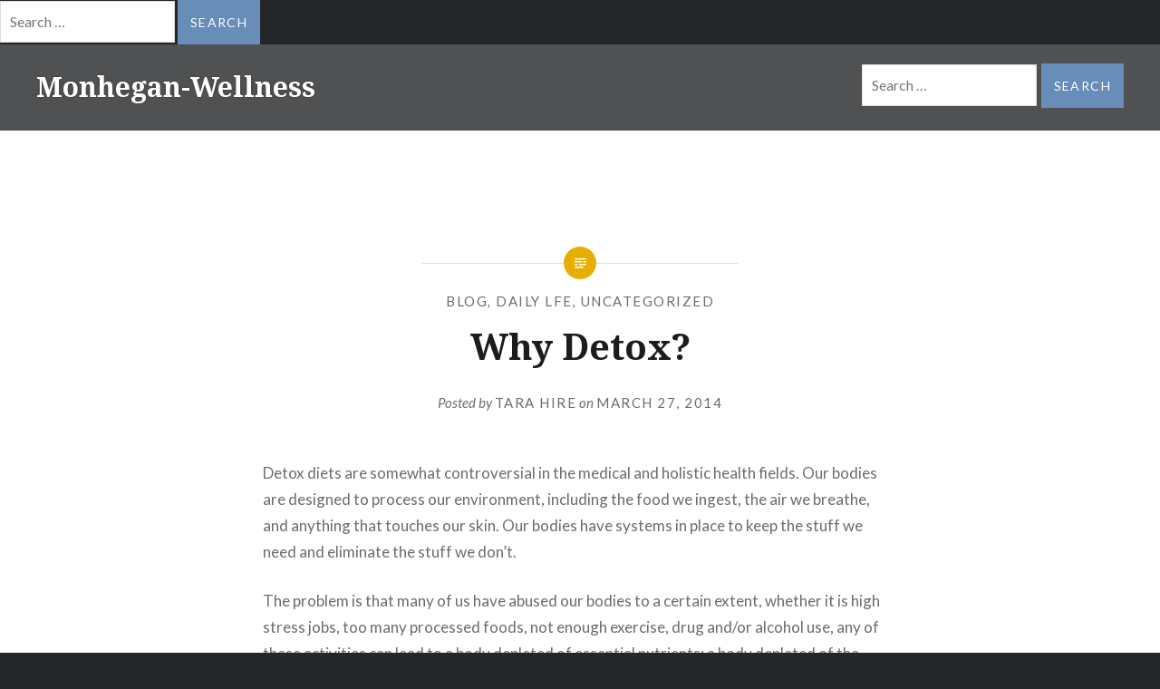

--- FILE ---
content_type: text/html; charset=UTF-8
request_url: https://monheganwellness.com/why-detox/
body_size: 9687
content:
<!DOCTYPE html>
<html lang="en-US">
<head>
<meta charset="UTF-8">
<meta name="viewport" content="width=device-width, initial-scale=1">
<link rel="profile" href="http://gmpg.org/xfn/11">
<link rel="pingback" href="https://monheganwellness.com/xmlrpc.php">

<title>Why Detox? What are the benefits? | Monhegan-Wellness</title>

<!-- All in One SEO Pack 3.3.3 by Michael Torbert of Semper Fi Web Design[256,299] -->
<meta name="description"  content="Detox diets can focus on elimination and fasting, Monhegan Wellness focuses on building up and adding in for maximum benefit to retreat participants." />

<meta name="keywords"  content="detox,rejuvenate,yoga,blog,healthy eating,healthy lifestyle,monhegan wellness" />

<script type="application/ld+json" class="aioseop-schema">{"@context":"https://schema.org","@graph":[{"@type":"Organization","@id":"https://monheganwellness.com/#organization","url":"https://monheganwellness.com/","name":"Monhegan-Wellness","sameAs":[]},{"@type":"WebSite","@id":"https://monheganwellness.com/#website","url":"https://monheganwellness.com/","name":"Monhegan-Wellness","publisher":{"@id":"https://monheganwellness.com/#organization"},"potentialAction":{"@type":"SearchAction","target":"https://monheganwellness.com/?s={search_term_string}","query-input":"required name=search_term_string"}},{"@type":"WebPage","@id":"https://monheganwellness.com/why-detox/#webpage","url":"https://monheganwellness.com/why-detox/","inLanguage":"en-US","name":"Why Detox?","isPartOf":{"@id":"https://monheganwellness.com/#website"},"datePublished":"2014-03-27T13:32:26+00:00","dateModified":"2016-01-15T18:32:29+00:00","description":"Detox diets can focus on elimination and fasting, Monhegan Wellness focuses on building up and adding in for maximum benefit to retreat participants."},{"@type":"Article","@id":"https://monheganwellness.com/why-detox/#article","isPartOf":{"@id":"https://monheganwellness.com/why-detox/#webpage"},"author":{"@id":"https://monheganwellness.com/author/thire/#author"},"headline":"Why Detox?","datePublished":"2014-03-27T13:32:26+00:00","dateModified":"2016-01-15T18:32:29+00:00","commentCount":0,"mainEntityOfPage":{"@id":"https://monheganwellness.com/why-detox/#webpage"},"publisher":{"@id":"https://monheganwellness.com/#organization"},"articleSection":"blog, daily lfe, Uncategorized, blog, detox, healthy eating, healthy lifestyle, Monhegan Wellness, rejuvenate, yoga"},{"@type":"Person","@id":"https://monheganwellness.com/author/thire/#author","name":"Tara Hire","sameAs":[],"image":{"@type":"ImageObject","@id":"https://monheganwellness.com/#personlogo","url":"https://secure.gravatar.com/avatar/07d72abb685e0b5c4e8e447827e9a1da?s=96&d=mm&r=g","width":96,"height":96,"caption":"Tara Hire"}}]}</script>
<link rel="canonical" href="https://monheganwellness.com/why-detox/" />
<!-- All in One SEO Pack -->
<link rel='dns-prefetch' href='//fonts.googleapis.com' />
<link rel='dns-prefetch' href='//s.w.org' />
<link rel="alternate" type="application/rss+xml" title="Monhegan-Wellness &raquo; Feed" href="https://monheganwellness.com/feed/" />
<!-- This site uses the Google Analytics by MonsterInsights plugin v7.10.0 - Using Analytics tracking - https://www.monsterinsights.com/ -->
<script type="text/javascript" data-cfasync="false">
	var mi_version         = '7.10.0';
	var mi_track_user      = true;
	var mi_no_track_reason = '';
	
	var disableStr = 'ga-disable-UA-46280245-1';

	/* Function to detect opted out users */
	function __gaTrackerIsOptedOut() {
		return document.cookie.indexOf(disableStr + '=true') > -1;
	}

	/* Disable tracking if the opt-out cookie exists. */
	if ( __gaTrackerIsOptedOut() ) {
		window[disableStr] = true;
	}

	/* Opt-out function */
	function __gaTrackerOptout() {
	  document.cookie = disableStr + '=true; expires=Thu, 31 Dec 2099 23:59:59 UTC; path=/';
	  window[disableStr] = true;
	}
	
	if ( mi_track_user ) {
		(function(i,s,o,g,r,a,m){i['GoogleAnalyticsObject']=r;i[r]=i[r]||function(){
			(i[r].q=i[r].q||[]).push(arguments)},i[r].l=1*new Date();a=s.createElement(o),
			m=s.getElementsByTagName(o)[0];a.async=1;a.src=g;m.parentNode.insertBefore(a,m)
		})(window,document,'script','//www.google-analytics.com/analytics.js','__gaTracker');

		__gaTracker('create', 'UA-46280245-1', 'auto');
		__gaTracker('set', 'forceSSL', true);
		__gaTracker('send','pageview');
	} else {
		console.log( "" );
		(function() {
			/* https://developers.google.com/analytics/devguides/collection/analyticsjs/ */
			var noopfn = function() {
				return null;
			};
			var noopnullfn = function() {
				return null;
			};
			var Tracker = function() {
				return null;
			};
			var p = Tracker.prototype;
			p.get = noopfn;
			p.set = noopfn;
			p.send = noopfn;
			var __gaTracker = function() {
				var len = arguments.length;
				if ( len === 0 ) {
					return;
				}
				var f = arguments[len-1];
				if ( typeof f !== 'object' || f === null || typeof f.hitCallback !== 'function' ) {
					console.log( 'Not running function __gaTracker(' + arguments[0] + " ....) because you are not being tracked. " + mi_no_track_reason );
					return;
				}
				try {
					f.hitCallback();
				} catch (ex) {

				}
			};
			__gaTracker.create = function() {
				return new Tracker();
			};
			__gaTracker.getByName = noopnullfn;
			__gaTracker.getAll = function() {
				return [];
			};
			__gaTracker.remove = noopfn;
			window['__gaTracker'] = __gaTracker;
					})();
		}
</script>
<!-- / Google Analytics by MonsterInsights -->
		<script type="text/javascript">
			window._wpemojiSettings = {"baseUrl":"https:\/\/s.w.org\/images\/core\/emoji\/12.0.0-1\/72x72\/","ext":".png","svgUrl":"https:\/\/s.w.org\/images\/core\/emoji\/12.0.0-1\/svg\/","svgExt":".svg","source":{"concatemoji":"https:\/\/monheganwellness.com\/wp-includes\/js\/wp-emoji-release.min.js?ver=5.3.20"}};
			!function(e,a,t){var n,r,o,i=a.createElement("canvas"),p=i.getContext&&i.getContext("2d");function s(e,t){var a=String.fromCharCode;p.clearRect(0,0,i.width,i.height),p.fillText(a.apply(this,e),0,0);e=i.toDataURL();return p.clearRect(0,0,i.width,i.height),p.fillText(a.apply(this,t),0,0),e===i.toDataURL()}function c(e){var t=a.createElement("script");t.src=e,t.defer=t.type="text/javascript",a.getElementsByTagName("head")[0].appendChild(t)}for(o=Array("flag","emoji"),t.supports={everything:!0,everythingExceptFlag:!0},r=0;r<o.length;r++)t.supports[o[r]]=function(e){if(!p||!p.fillText)return!1;switch(p.textBaseline="top",p.font="600 32px Arial",e){case"flag":return s([127987,65039,8205,9895,65039],[127987,65039,8203,9895,65039])?!1:!s([55356,56826,55356,56819],[55356,56826,8203,55356,56819])&&!s([55356,57332,56128,56423,56128,56418,56128,56421,56128,56430,56128,56423,56128,56447],[55356,57332,8203,56128,56423,8203,56128,56418,8203,56128,56421,8203,56128,56430,8203,56128,56423,8203,56128,56447]);case"emoji":return!s([55357,56424,55356,57342,8205,55358,56605,8205,55357,56424,55356,57340],[55357,56424,55356,57342,8203,55358,56605,8203,55357,56424,55356,57340])}return!1}(o[r]),t.supports.everything=t.supports.everything&&t.supports[o[r]],"flag"!==o[r]&&(t.supports.everythingExceptFlag=t.supports.everythingExceptFlag&&t.supports[o[r]]);t.supports.everythingExceptFlag=t.supports.everythingExceptFlag&&!t.supports.flag,t.DOMReady=!1,t.readyCallback=function(){t.DOMReady=!0},t.supports.everything||(n=function(){t.readyCallback()},a.addEventListener?(a.addEventListener("DOMContentLoaded",n,!1),e.addEventListener("load",n,!1)):(e.attachEvent("onload",n),a.attachEvent("onreadystatechange",function(){"complete"===a.readyState&&t.readyCallback()})),(n=t.source||{}).concatemoji?c(n.concatemoji):n.wpemoji&&n.twemoji&&(c(n.twemoji),c(n.wpemoji)))}(window,document,window._wpemojiSettings);
		</script>
		<style type="text/css">
img.wp-smiley,
img.emoji {
	display: inline !important;
	border: none !important;
	box-shadow: none !important;
	height: 1em !important;
	width: 1em !important;
	margin: 0 .07em !important;
	vertical-align: -0.1em !important;
	background: none !important;
	padding: 0 !important;
}
</style>
	<link rel='stylesheet' id='wpsc-thickbox-css'  href='https://monheganwellness.com/wp-content/plugins/wp-e-commerce/wpsc-core/js/thickbox.css?ver=3.14.0.855a4af6' type='text/css' media='all' />
<link rel='stylesheet' id='wpsc-theme-css-css'  href='https://monheganwellness.com/wp-content/plugins/wp-e-commerce/wpsc-components/theme-engine-v1/templates/wpsc-default.css?ver=3.14.0.855a4af6' type='text/css' media='all' />
<style id='wpsc-theme-css-inline-css' type='text/css'>

		/*
		* Default View Styling
		*/
		div.default_product_display div.textcol{
			margin-left: 158px !important;
			min-height: 148px;
			_height: 148px;
		}

		div.default_product_display  div.textcol div.imagecol{
			position:absolute;
			top:0px;
			left: 0px;
			margin-left: -158px !important;
		}

		div.default_product_display  div.textcol div.imagecol a img {
			width: 148px;
			height: 148px;
		}

		.wpsc_category_grid_item  {
			display:block;
			float:left;
			width: 148px;
			height: 148px;
		}
		.wpsc_category_grid_item  span{
			position:relative;
			top:16.222222222222px;
		}
		div.default_product_display div.item_no_image a  {
			width: 146px;
		}

		div.default_product_display .imagecol img.no-image, #content div.default_product_display .imagecol img.no-image {
			width: 148px;
			height: 148px;
        }

		
		/*
		* Single View Styling
		*/

		div.single_product_display div.item_no_image  {
			width: 146px;
			height: 146px;
		}
		div.single_product_display div.item_no_image a  {
			width: 146px;
		}

		div.single_product_display div.textcol{
			margin-left: 158px !important;
			min-height: 148px;
			_height: 148px;
		}


		div.single_product_display  div.textcol div.imagecol{
			position:absolute;

			margin-left: -158px !important;
		}

		div.single_product_display  div.textcol div.imagecol a img {
			width: 148px;
			height: 148px;
		}

	div#categorydisplay{
		display: block;
	}

	div#branddisplay{
		display: none;
	}

</style>
<link rel='stylesheet' id='wpsc-theme-css-compatibility-css'  href='https://monheganwellness.com/wp-content/plugins/wp-e-commerce/wpsc-components/theme-engine-v1/templates/compatibility.css?ver=3.14.0.855a4af6' type='text/css' media='all' />
<link rel='stylesheet' id='wp-block-library-css'  href='https://monheganwellness.com/wp-includes/css/dist/block-library/style.min.css?ver=5.3.20' type='text/css' media='all' />
<link rel='stylesheet' id='iphorm-css'  href='https://monheganwellness.com/wp-content/plugins/iphorm-form-builder/css/styles.css?ver=1.10.0' type='text/css' media='all' />
<link rel='stylesheet' id='qtip-css'  href='https://monheganwellness.com/wp-content/plugins/iphorm-form-builder/js/qtip2/jquery.qtip.min.css?ver=2.2.1' type='text/css' media='all' />
<link rel='stylesheet' id='iphorm-fancybox-css'  href='https://monheganwellness.com/wp-content/plugins/iphorm-form-builder/js/fancybox/jquery.fancybox-1.3.4.css?ver=1.3.4' type='text/css' media='all' />
<link rel='stylesheet' id='iphorm-uniform-theme-1-css'  href='https://monheganwellness.com/wp-content/plugins/iphorm-form-builder/js/uniform/themes/default/default.css?ver=1.10.0' type='text/css' media='all' />
<link rel='stylesheet' id='wpsc-fancy-notifications-css'  href='https://monheganwellness.com/wp-content/plugins/wp-e-commerce/wpsc-components/fancy-notifications/css/fancy-notifications.css?ver=1.0' type='text/css' media='all' />
<link rel='stylesheet' id='genericons-css'  href='https://monheganwellness.com/wp-content/themes/dyad/genericons/genericons.css?ver=3.2' type='text/css' media='all' />
<link rel='stylesheet' id='dyad-fonts-css'  href='https://fonts.googleapis.com/css?family=Lato%3A400%2C400italic%2C700%2C700italic%7CNoto+Serif%3A400%2C400italic%2C700%2C700italic&#038;subset=latin%2Clatin-ext' type='text/css' media='all' />
<link rel='stylesheet' id='dyad-style-css'  href='https://monheganwellness.com/wp-content/themes/dyad/style.css?ver=5.3.20' type='text/css' media='all' />
<link rel='stylesheet' id='mc4wp-form-basic-css'  href='https://monheganwellness.com/wp-content/plugins/mailchimp-for-wp/assets/css/form-basic.min.css?ver=3.1.12' type='text/css' media='all' />
<link rel='stylesheet' id='colorbox-css'  href='https://monheganwellness.com/wp-content/plugins/lightbox-gallery/colorbox/example1/colorbox.css?ver=5.3.20' type='text/css' media='all' />
<script type='text/javascript' src='https://monheganwellness.com/wp-includes/js/jquery/jquery.js?ver=1.12.4-wp'></script>
<script type='text/javascript' src='https://monheganwellness.com/wp-includes/js/jquery/jquery-migrate.min.js?ver=1.4.1'></script>
<script type='text/javascript'>
/* <![CDATA[ */
var wpsc_vars = {"wpsc_ajax":{"ajaxurl":"\/wp-admin\/admin-ajax.php","spinner":"https:\/\/monheganwellness.com\/wp-admin\/images\/spinner.gif","no_quotes":"It appears that there are no shipping quotes for the shipping information provided.  Please check the information and try again.","ajax_get_cart_error":"There was a problem getting the current contents of the shopping cart.","slide_to_shipping_error":true},"base_url":"https:\/\/monheganwellness.com","WPSC_URL":"https:\/\/monheganwellness.com\/wp-content\/plugins\/wp-e-commerce","WPSC_IMAGE_URL":"https:\/\/monheganwellness.com\/wp-content\/uploads\/wpsc\/product_images\/","WPSC_CORE_IMAGES_URL":"https:\/\/monheganwellness.com\/wp-content\/plugins\/wp-e-commerce\/wpsc-core\/images","fileThickboxLoadingImage":"https:\/\/monheganwellness.com\/wp-content\/plugins\/wp-e-commerce\/wpsc-core\/images\/loadingAnimation.gif","msg_shipping_need_recalc":"Please click the <em>Calculate<\/em> button to refresh your shipping quotes, as your shipping information has been modified.","no_country_selected":"Please select a country","no_region_selected_format":"Please select a %s","no_region_label":"State\/Province","base_country":"US","wpsc_country_US_regions":{"14":"Alabama","15":"Alaska","16":"Arizona","17":"Arkansas","18":"California","19":"Colorado","20":"Connecticut","21":"Delaware","22":"Florida","23":"Georgia","24":"Hawaii","25":"Idaho","26":"Illinois","27":"Indiana","28":"Iowa","29":"Kansas","30":"Kentucky","31":"Louisiana","32":"Maine","33":"Maryland","34":"Massachusetts","35":"Michigan","36":"Minnesota","37":"Mississippi","38":"Missouri","39":"Montana","40":"Nebraska","41":"Nevada","42":"New Hampshire","43":"New Jersey","44":"New Mexico","45":"New York","46":"North Carolina","47":"North Dakota","48":"Ohio","49":"Oklahoma","50":"Oregon","51":"Pennsylvania","52":"Rhode Island","53":"South Carolina","54":"South Dakota","55":"Tennessee","56":"Texas","57":"Utah","58":"Vermont","59":"Virginia","60":"Washington","61":"Washington DC","62":"West Virginia","63":"Wisconsin","64":"Wyoming"},"wpsc_country_US_region_label":"State","wpsc_countries":{"US":"USA"},"wpsc_checkout_unique_name_to_form_id_map":{"your-billingcontact-details":"wpsc_checkout_form_1","billingfirstname":"wpsc_checkout_form_2","billinglastname":"wpsc_checkout_form_3","billingaddress":"wpsc_checkout_form_4","billingcity":"wpsc_checkout_form_5","billingstate":"wpsc_checkout_form_6","billingpostcode":"wpsc_checkout_form_8","billingphone":"wpsc_checkout_form_18","billingemail":"wpsc_checkout_form_9","comments":"wpsc_checkout_form_19"},"wpsc_checkout_item_active":{"your-billingcontact-details":true,"billingfirstname":true,"billinglastname":true,"billingaddress":true,"billingcity":true,"billingstate":true,"billingpostcode":true,"billingphone":true,"billingemail":true,"comments":true},"wpsc_checkout_item_required":{"your-billingcontact-details":false,"billingfirstname":true,"billinglastname":true,"billingaddress":true,"billingcity":true,"billingstate":true,"billingpostcode":true,"billingphone":true,"billingemail":true,"comments":false},"store_uses_shipping":""};
/* ]]> */
</script>
<script type='text/javascript' src='https://monheganwellness.com/wp-content/plugins/wp-e-commerce/wpsc-core/js/wp-e-commerce.js?ver=3.14.0.855a4af6'></script>
<script type='text/javascript' src='https://monheganwellness.com/wp-content/plugins/wp-e-commerce/wpsc-core/js/user.js?ver=3.14.0855a4af6'></script>
<script type='text/javascript' src='https://monheganwellness.com/wp-content/plugins/wp-e-commerce/wpsc-core/js/thickbox.js?ver=3.14.0.855a4af6'></script>
<script type='text/javascript'>
/* <![CDATA[ */
var monsterinsights_frontend = {"js_events_tracking":"true","download_extensions":"doc,pdf,ppt,zip,xls,docx,pptx,xlsx","inbound_paths":"[]","home_url":"https:\/\/monheganwellness.com","hash_tracking":"false"};
/* ]]> */
</script>
<script type='text/javascript' src='https://monheganwellness.com/wp-content/plugins/google-analytics-for-wordpress/assets/js/frontend.min.js?ver=7.10.0'></script>
<script type='text/javascript' src='https://monheganwellness.com/wp-content/plugins/iphorm-form-builder/js/iphorm.js?ver=1.10.0'></script>
<script type='text/javascript' src='https://monheganwellness.com/wp-content/plugins/wp-e-commerce/wpsc-components/fancy-notifications/js/fancy-notifications.js?ver=1.0'></script>
<link rel='https://api.w.org/' href='https://monheganwellness.com/wp-json/' />
<link rel="EditURI" type="application/rsd+xml" title="RSD" href="https://monheganwellness.com/xmlrpc.php?rsd" />
<link rel="wlwmanifest" type="application/wlwmanifest+xml" href="https://monheganwellness.com/wp-includes/wlwmanifest.xml" /> 
<link rel='prev' title='What does it mean to &#8220;Be the Boss of Your Knitting&#8221;' href='https://monheganwellness.com/what-does-it-mean-to-be-the-boss-of-your-knitting/' />
<link rel='next' title='Eating Your Friendly Bacteria' href='https://monheganwellness.com/eating-your-friendly-bacteria/' />
<meta name="generator" content="WordPress 5.3.20" />
<link rel='shortlink' href='https://monheganwellness.com/?p=3241' />
<link rel="alternate" type="application/json+oembed" href="https://monheganwellness.com/wp-json/oembed/1.0/embed?url=https%3A%2F%2Fmonheganwellness.com%2Fwhy-detox%2F" />
<link rel="alternate" type="text/xml+oembed" href="https://monheganwellness.com/wp-json/oembed/1.0/embed?url=https%3A%2F%2Fmonheganwellness.com%2Fwhy-detox%2F&#038;format=xml" />

<!-- Google Webmaster Tools plugin for WordPress -->
<meta name="google-site-verification" content="K6wGQwj8jWdE80WRJyyo5Di5buiITsQ9b7elmJwgQdc" />
<link rel='alternate' type='application/rss+xml' title='Monhegan-Wellness Product List RSS' href='https://monheganwellness.com?wpsc_action=rss'/><!-- All in one Favicon 4.7 --><link rel="icon" href="https://monheganwellness.com/wp-content/uploads/2015/01/cropped-IMG_0455-32x32.jpg" sizes="32x32" />
<link rel="icon" href="https://monheganwellness.com/wp-content/uploads/2015/01/cropped-IMG_0455-192x192.jpg" sizes="192x192" />
<link rel="apple-touch-icon-precomposed" href="https://monheganwellness.com/wp-content/uploads/2015/01/cropped-IMG_0455-180x180.jpg" />
<meta name="msapplication-TileImage" content="https://monheganwellness.com/wp-content/uploads/2015/01/cropped-IMG_0455-270x270.jpg" />
<form role="search" method="get" class="search-form" action="https://monheganwellness.com/">
				<label>
					<span class="screen-reader-text">Search for:</span>
					<input type="search" class="search-field" placeholder="Search &hellip;" value="" name="s" />
				</label>
				<input type="submit" class="search-submit" value="Search" />
			<input type="hidden" name="id" value="5689" /></form></head>

<body class="post-template-default single single-post postid-3241 single-format-standard dyad group-blog is-singular no-js">
<div id="page" class="hfeed site">
	<a class="skip-link screen-reader-text" href="#content">Skip to content</a>

	<header id="masthead" class="site-header" role="banner">
		<div class="site-branding">
						<h1 class="site-title">
				<a href="https://monheganwellness.com/" rel="home">
					Monhegan-Wellness				</a>
			</h1>
			<p class="site-description">Eat   * Move * Connect</p>
		</div><!-- .site-branding -->

		<nav id="site-navigation" class="main-navigation" role="navigation">
			<button class="menu-toggle" aria-controls="primary-menu" aria-expanded="false">Menu</button>
			<div class="primary-menu"><ul id="primary-menu" class="menu"><li class=" astm-search-menu is-menu default"><form role="search" method="get" class="search-form" action="https://monheganwellness.com/">
				<label>
					<span class="screen-reader-text">Search for:</span>
					<input type="search" class="search-field" placeholder="Search &hellip;" value="" name="s" />
				</label>
				<input type="submit" class="search-submit" value="Search" />
			</form></li></ul></div>		</nav>

	</header><!-- #masthead -->

	<div class="site-inner">

		
		<div id="content" class="site-content">

	<main id="primary" class="content-area" role="main">

		
			
<article id="post-3241" class="post-3241 post type-post status-publish format-standard hentry category-blog category-daily-lfe category-uncategorized tag-blog tag-detox tag-healthy-eating tag-healthy-lifestyle tag-monhegan-wellness tag-rejuvenate tag-yoga">
	

	<div class="entry-inner">

		<header class="entry-header">
			<div class="entry-meta">
				<span class="cat-links"><a href="https://monheganwellness.com/category/blog/" rel="category tag">blog</a>, <a href="https://monheganwellness.com/category/daily-lfe/" rel="category tag">daily lfe</a>, <a href="https://monheganwellness.com/category/uncategorized/" rel="category tag">Uncategorized</a></span>			</div><!-- .entry-meta -->

			<h1 class="entry-title">Why Detox?</h1>
			<div class="entry-posted">
				<div class="posted-info"><span class="byline">Posted by <span class="author vcard"><a class="url fn n" href="https://monheganwellness.com/author/thire/">Tara Hire</a></span></span> on <span class="posted-on"><a href="https://monheganwellness.com/why-detox/" rel="bookmark"><time class="entry-date published" datetime="2014-03-27T13:32:26+00:00">March 27, 2014</time><time class="updated" datetime="2016-01-15T18:32:29+00:00">January 15, 2016</time></a></span></div>			</div><!-- .entry-posted -->
		</header><!-- .entry-header -->

		<div class="entry-content">
			<p>Detox diets are somewhat controversial in the medical and holistic health fields. Our bodies are designed to process our environment, including the food we ingest, the air we breathe, and anything that touches our skin. Our bodies have systems in place to keep the stuff we need and eliminate the stuff we don&#8217;t. </p>
<p>The problem is that many of us have abused our bodies to a certain extent, whether it is high stress jobs, too many processed foods, not enough exercise, drug and/or alcohol use, any of these activities can lead to a body depleted of essential nutrients; a body depleted of the ability to carry out the natural processes for eliminating the bad stuff. Detox diets provide an opportunity to build up the depleted nutrient stores in your body. </p>
<p>Detox diets are also beneficial in breaking unhealthy lifestyle patterns. If everyday you are having a cup of coffee and a sugary snack in order to get through the afternoon, that is an unhealthy lifestyle pattern that needs to be addressed. During the detox most unhealthy foods are eliminated, this will help break an addiction to sugar or caffeine and break the behavioral pattern.</p>
<p>Detox can also mean taking a break from technology, the news, and over-stimulation from the outside world. Taking a break from technology has been proven to help people think more clearly and feel more emotionally balanced.</p>
<p>Monhegan Wellness offers a <a href="https://monheganwellness.com/events/all-events/spring-detox-and-rejuvenate/" title="Spring Detox and Rejuvenate">Spring Detox and Rejuvenate</a> in May. During this weekend retreat from Friday to Sunday, healthy meals that stimulate and build-up the body&#8217;s natural elimination processes will be served by <a href="http://www.trailingyew.com" title="The Trailing Yew" target="_blank">The Trailing Yew</a>. Twice daily yoga sessions, focus on postures for eliminating toxins and energizing the body. Daily cooking workshops give you the knowledge to incorporate healthy foods into your daily diet once you return home. <a href="http://www.trailingyew.com" title="The Trailing Yew" target="_blank">The Trailing Yew</a> does not have electricity in most rooms, giving you a nice break from technology for the weekend.</p>
<p><strong>What to expect:</strong></p>
<p><strong>Food</strong>: Detox diets are sometimes confused with fasts or juice diets. Unlike those diets, no one will be starving during this retreat. Monhegan Wellness provides the tools for building up the body and increasing the body&#8217;s natural processes and ability to eliminate toxins. Instead of starving and potentially breaking down systems, foods will be served that enhance these systems. The Trailing Yew will serve breakfast and dinner. Monhegan Wellness has created a menu of foods to keep you feeling light and energized. A green juice will be served daily. Lunch is prepared by retreat participants. During the lunch preparation, participants will learn more about the foods that are being used during the detox and what the benefits of each food are. Participants will learn how to cook these foods so that they can detox whenever they feel their body needs it.</p>
<p><strong>Yoga:</strong> During the <a href="https://monheganwellness.com/events/all-events/spring-detox-and-rejuvenate/" title="Spring Detox and Rejuvenate" target="_blank">Detox and Rejuvenate</a> retreat, the yoga sessions will concentrate on postures that will increase elimination of toxins from the body. Expect a lot of twists, that massage the abdominal organs, stimulating the liver and intestines to aid in digestion and elimination; some vigorous vinyasa, sweating is great for elimination of toxins; breath exercises, breathing expels carbon dioxide and other gases. In addition to these postures that help the body expel toxins, restorative poses will be the balancing component of the yoga sessions. Restorative poses help the body get into complete relaxation, an important piece of the puzzle. People often think that unless they are actively doing, then nothing is getting accomplished. The action of relaxation is as beneficial to the body as any physical activity. Restorative postures are excellent for reducing stress and clearing the mind. Think of the restorative sessions as a mental detox.</p>
<p><strong>Meditation:</strong> Meditation is a skill that can be learned by anyone and provides a ton of benefit. Each day a new meditation technique will be taught allowing participants to find the one that works best for them. Retreat participants will leave with a new healthy habit to incorporate into their daily lives.</p>
<p><strong>Peace and Quiet:</strong> Monhegan Island is a tourist destination and many people come to the island from Memorial Day to Columbus Day. The Trailing Yew opens a whole week before any of the other inns open, giving retreat participants the most peace and quiet possible on this little island 12 miles into the ocean. If you are looking for more solitude and space for contemplation, trek out to the backside and find a lee to sit and watch the waves crash against the highest headlands in Maine. If you like to be social and connect with like-minded people, The Trailing Yew court yard makes for a wonderful space to sit in Adirondack chairs and mull over the day with new or old friends.</p>
<p>If you are feeling stress and anxiety because of your job or family life, if you have been eating a lot of processed foods because you don&#8217;t have time to cook, if you feel overwhelmed by all of the war and destruction in the world, if your digestive system isn&#8217;t working properly, or you just feel rundown and tired, then the <a href="https://monheganwellness.com/events/all-events/spring-detox-and-rejuvenate/" title="Spring Detox and Rejuvenate" target="_blank">Spring Detox and Rejuvenate</a> is right for you. And you know what else, you deserve to take this time for yourself.</p>
					</div><!-- .entry-content -->

		<footer class="entry-footer"><div class="tags-links"><a href="https://monheganwellness.com/tag/blog/" rel="tag">blog</a><a href="https://monheganwellness.com/tag/detox/" rel="tag">detox</a><a href="https://monheganwellness.com/tag/healthy-eating/" rel="tag">healthy eating</a><a href="https://monheganwellness.com/tag/healthy-lifestyle/" rel="tag">healthy lifestyle</a><a href="https://monheganwellness.com/tag/monhegan-wellness/" rel="tag">Monhegan Wellness</a><a href="https://monheganwellness.com/tag/rejuvenate/" rel="tag">rejuvenate</a><a href="https://monheganwellness.com/tag/yoga/" rel="tag">yoga</a></div></footer>	</div><!-- .entry-inner -->
</article><!-- #post-## -->


			
	<nav class="navigation post-navigation" role="navigation" aria-label="Posts">
		<h2 class="screen-reader-text">Post navigation</h2>
		<div class="nav-links"><div class="nav-previous"><a href="https://monheganwellness.com/what-does-it-mean-to-be-the-boss-of-your-knitting/" rel="prev"><div class="nav-previous"><span class="nav-subtitle">Previous Post</span> <span class="nav-title">What does it mean to &#8220;Be the Boss of Your Knitting&#8221;</span></div></a></div><div class="nav-next"><a href="https://monheganwellness.com/eating-your-friendly-bacteria/" rel="next"><div class="nav-next"><span class="nav-subtitle">Next Post</span> <span class="nav-title">Eating Your Friendly Bacteria</span></div></a></div></div>
	</nav>
		
		
	</main><!-- #primary -->


		</div><!-- #content -->

		<footer id="colophon" class="site-footer" role="contentinfo">
			
				<div class="widget-area widget-one" role="complementary">
					<div class="grid-container">
						<aside id="custom_html-3" class="widget_text widget widget_custom_html"><h3 class="widget-title">SSL Certificate</h3><div class="textwidget custom-html-widget"><span id="siteseal"><script async type="text/javascript" src="https://seal.godaddy.com/getSeal?sealID=xPboi1l8XWOfXUb2l9sYMAurDY4cm9C7BwrpUQebPVdxewJM8pCH7IOuA9GT"></script></span></div></aside>					</div><!-- .grid-container -->
				</div><!-- #secondary -->

			
			<div class="footer-bottom-info has-social-menu">
				
				<div class="site-info">
					<a href="http://wordpress.org/">Proudly powered by WordPress</a>
					<span class="sep"> | </span>
					Theme: Dyad by <a href="http://wordpress.com/themes/dyad/" rel="designer">WordPress.com</a>.				</div><!-- .site-info -->
			</div><!-- .footer-bottom-info -->

		</footer><!-- #colophon -->

	</div><!-- .site-inner -->
</div><!-- #page -->

<link rel='stylesheet' id='ivory-search-styles-css'  href='https://monheganwellness.com/wp-content/plugins/add-search-to-menu/public/css/ivory-search.css?ver=4.4.2' type='text/css' media='all' />
<script type='text/javascript' src='https://monheganwellness.com/wp-content/plugins/add-search-to-menu/public/js/ivory-search.js?ver=4.4.2'></script>
<script type='text/javascript' src='https://monheganwellness.com/wp-includes/js/jquery/ui/widget.min.js?ver=1.11.4'></script>
<script type='text/javascript' src='https://monheganwellness.com/wp-content/plugins/iphorm-form-builder/js/jquery.fileupload.min.js?ver=9.18.0'></script>
<script type='text/javascript'>
/* <![CDATA[ */
var iphormL10n = {"error_submitting_form":"An error occurred submitting the form","upload_too_many":"You have attempted to queue too many files","upload_file_type_not_allowed":"This file type is not allowed","upload_file_too_big":"This file exceeds the maximum upload size","invalid_response":"The response from the server was invalid or malformed","ajax_error":"Ajax error","plugin_url":"https:\/\/monheganwellness.com\/wp-content\/plugins\/iphorm-form-builder","ajax_url":"https:\/\/monheganwellness.com\/wp-admin\/admin-ajax.php","preview_no_submit":"The form cannot be submitted in the preview"};
/* ]]> */
</script>
<script type='text/javascript' src='https://monheganwellness.com/wp-content/plugins/iphorm-form-builder/js/jquery.iphorm.js?ver=1.10.0'></script>
<script type='text/javascript' src='https://monheganwellness.com/wp-content/plugins/iphorm-form-builder/js/jquery.form.min.js?ver=3.5.1'></script>
<script type='text/javascript' src='https://monheganwellness.com/wp-content/plugins/iphorm-form-builder/js/jquery.smooth-scroll.min.js?ver=1.7.2'></script>
<script type='text/javascript' src='https://monheganwellness.com/wp-content/plugins/iphorm-form-builder/js/qtip2/jquery.qtip.min.js?ver=2.2.1'></script>
<script type='text/javascript' src='https://monheganwellness.com/wp-content/plugins/iphorm-form-builder/js/fancybox/jquery.fancybox-1.3.4.pack.js?ver=1.3.4'></script>
<script type='text/javascript' src='https://monheganwellness.com/wp-content/plugins/iphorm-form-builder/js/uniform/jquery.uniform.min.js?ver=2.1.2'></script>
<script type='text/javascript' src='https://monheganwellness.com/wp-content/plugins/iphorm-form-builder/js/jquery.infieldlabel.min.js?ver=0.1'></script>
<script type='text/javascript' src='https://monheganwellness.com/wp-includes/js/jquery/ui/core.min.js?ver=1.11.4'></script>
<script type='text/javascript' src='https://monheganwellness.com/wp-includes/js/jquery/ui/datepicker.min.js?ver=1.11.4'></script>
<script type='text/javascript'>
jQuery(document).ready(function(jQuery){jQuery.datepicker.setDefaults({"closeText":"Close","currentText":"Today","monthNames":["January","February","March","April","May","June","July","August","September","October","November","December"],"monthNamesShort":["Jan","Feb","Mar","Apr","May","Jun","Jul","Aug","Sep","Oct","Nov","Dec"],"nextText":"Next","prevText":"Previous","dayNames":["Sunday","Monday","Tuesday","Wednesday","Thursday","Friday","Saturday"],"dayNamesShort":["Sun","Mon","Tue","Wed","Thu","Fri","Sat"],"dayNamesMin":["S","M","T","W","T","F","S"],"dateFormat":"MM d, yy","firstDay":1,"isRTL":false});});
</script>
<script type='text/javascript' src='https://monheganwellness.com/wp-includes/js/imagesloaded.min.js?ver=3.2.0'></script>
<script type='text/javascript' src='https://monheganwellness.com/wp-content/themes/dyad/js/navigation.js?ver=20120206'></script>
<script type='text/javascript' src='https://monheganwellness.com/wp-content/themes/dyad/js/skip-link-focus-fix.js?ver=20130115'></script>
<script type='text/javascript' src='https://monheganwellness.com/wp-includes/js/masonry.min.js?ver=3.3.2'></script>
<script type='text/javascript' src='https://monheganwellness.com/wp-content/themes/dyad/js/global.js?ver=20151204'></script>
<script type='text/javascript' src='https://monheganwellness.com/wp-includes/js/wp-embed.min.js?ver=5.3.20'></script>

</body>
</html>


--- FILE ---
content_type: text/javascript
request_url: https://monheganwellness.com/wp-content/plugins/iphorm-form-builder/js/iphorm.js?ver=1.10.0
body_size: 41
content:
(function (d, w) {
	var c = d.className;
	d.className = c + (c && ' ') + 'iphorm-js';
	w.iPhorm = {
		preloadedImages: [],
		preload: function (images, prefix) {
			for (var i = 0; i < images.length; i++) {
				var elem = document.createElement('img');
				elem.src = prefix ? prefix + images[i] : images[i];
				w.iPhorm.preloadedImages.push(elem);
			}
		},
		instance: null,
		logic: {}
	};
})(document.documentElement, window);

--- FILE ---
content_type: text/plain
request_url: https://www.google-analytics.com/j/collect?v=1&_v=j102&a=1044554993&t=pageview&_s=1&dl=https%3A%2F%2Fmonheganwellness.com%2Fwhy-detox%2F&ul=en-us%40posix&dt=Why%20Detox%3F%20What%20are%20the%20benefits%3F%20%7C%20Monhegan-Wellness&sr=1280x720&vp=1280x720&_u=YEBAAUABCAAAACAAI~&jid=1655922829&gjid=911938773&cid=1448001064.1769088326&tid=UA-46280245-1&_gid=277930202.1769088326&_r=1&_slc=1&z=14724712
body_size: -452
content:
2,cG-8TLP944S96